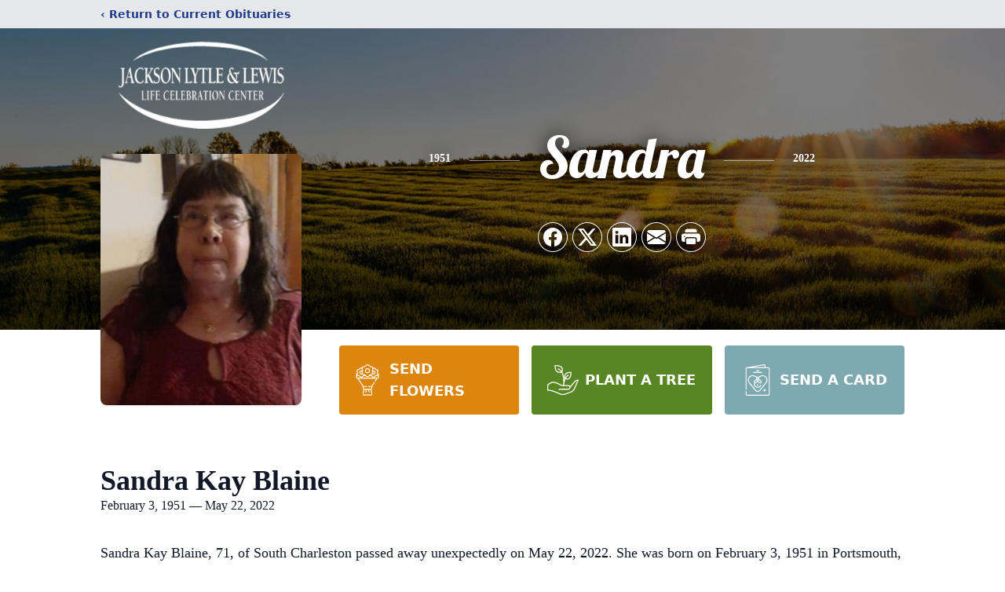

--- FILE ---
content_type: text/html; charset=utf-8
request_url: https://www.google.com/recaptcha/enterprise/anchor?ar=1&k=6Lf2AhMnAAAAAL6DmoOAXxZK6taN-jflj6vHT-cE&co=aHR0cHM6Ly93d3cuamFja3Nvbmx5dGxlLmNvbTo0NDM.&hl=en&type=image&v=PoyoqOPhxBO7pBk68S4YbpHZ&theme=light&size=invisible&badge=bottomright&anchor-ms=20000&execute-ms=30000&cb=654btofa3vpt
body_size: 48530
content:
<!DOCTYPE HTML><html dir="ltr" lang="en"><head><meta http-equiv="Content-Type" content="text/html; charset=UTF-8">
<meta http-equiv="X-UA-Compatible" content="IE=edge">
<title>reCAPTCHA</title>
<style type="text/css">
/* cyrillic-ext */
@font-face {
  font-family: 'Roboto';
  font-style: normal;
  font-weight: 400;
  font-stretch: 100%;
  src: url(//fonts.gstatic.com/s/roboto/v48/KFO7CnqEu92Fr1ME7kSn66aGLdTylUAMa3GUBHMdazTgWw.woff2) format('woff2');
  unicode-range: U+0460-052F, U+1C80-1C8A, U+20B4, U+2DE0-2DFF, U+A640-A69F, U+FE2E-FE2F;
}
/* cyrillic */
@font-face {
  font-family: 'Roboto';
  font-style: normal;
  font-weight: 400;
  font-stretch: 100%;
  src: url(//fonts.gstatic.com/s/roboto/v48/KFO7CnqEu92Fr1ME7kSn66aGLdTylUAMa3iUBHMdazTgWw.woff2) format('woff2');
  unicode-range: U+0301, U+0400-045F, U+0490-0491, U+04B0-04B1, U+2116;
}
/* greek-ext */
@font-face {
  font-family: 'Roboto';
  font-style: normal;
  font-weight: 400;
  font-stretch: 100%;
  src: url(//fonts.gstatic.com/s/roboto/v48/KFO7CnqEu92Fr1ME7kSn66aGLdTylUAMa3CUBHMdazTgWw.woff2) format('woff2');
  unicode-range: U+1F00-1FFF;
}
/* greek */
@font-face {
  font-family: 'Roboto';
  font-style: normal;
  font-weight: 400;
  font-stretch: 100%;
  src: url(//fonts.gstatic.com/s/roboto/v48/KFO7CnqEu92Fr1ME7kSn66aGLdTylUAMa3-UBHMdazTgWw.woff2) format('woff2');
  unicode-range: U+0370-0377, U+037A-037F, U+0384-038A, U+038C, U+038E-03A1, U+03A3-03FF;
}
/* math */
@font-face {
  font-family: 'Roboto';
  font-style: normal;
  font-weight: 400;
  font-stretch: 100%;
  src: url(//fonts.gstatic.com/s/roboto/v48/KFO7CnqEu92Fr1ME7kSn66aGLdTylUAMawCUBHMdazTgWw.woff2) format('woff2');
  unicode-range: U+0302-0303, U+0305, U+0307-0308, U+0310, U+0312, U+0315, U+031A, U+0326-0327, U+032C, U+032F-0330, U+0332-0333, U+0338, U+033A, U+0346, U+034D, U+0391-03A1, U+03A3-03A9, U+03B1-03C9, U+03D1, U+03D5-03D6, U+03F0-03F1, U+03F4-03F5, U+2016-2017, U+2034-2038, U+203C, U+2040, U+2043, U+2047, U+2050, U+2057, U+205F, U+2070-2071, U+2074-208E, U+2090-209C, U+20D0-20DC, U+20E1, U+20E5-20EF, U+2100-2112, U+2114-2115, U+2117-2121, U+2123-214F, U+2190, U+2192, U+2194-21AE, U+21B0-21E5, U+21F1-21F2, U+21F4-2211, U+2213-2214, U+2216-22FF, U+2308-230B, U+2310, U+2319, U+231C-2321, U+2336-237A, U+237C, U+2395, U+239B-23B7, U+23D0, U+23DC-23E1, U+2474-2475, U+25AF, U+25B3, U+25B7, U+25BD, U+25C1, U+25CA, U+25CC, U+25FB, U+266D-266F, U+27C0-27FF, U+2900-2AFF, U+2B0E-2B11, U+2B30-2B4C, U+2BFE, U+3030, U+FF5B, U+FF5D, U+1D400-1D7FF, U+1EE00-1EEFF;
}
/* symbols */
@font-face {
  font-family: 'Roboto';
  font-style: normal;
  font-weight: 400;
  font-stretch: 100%;
  src: url(//fonts.gstatic.com/s/roboto/v48/KFO7CnqEu92Fr1ME7kSn66aGLdTylUAMaxKUBHMdazTgWw.woff2) format('woff2');
  unicode-range: U+0001-000C, U+000E-001F, U+007F-009F, U+20DD-20E0, U+20E2-20E4, U+2150-218F, U+2190, U+2192, U+2194-2199, U+21AF, U+21E6-21F0, U+21F3, U+2218-2219, U+2299, U+22C4-22C6, U+2300-243F, U+2440-244A, U+2460-24FF, U+25A0-27BF, U+2800-28FF, U+2921-2922, U+2981, U+29BF, U+29EB, U+2B00-2BFF, U+4DC0-4DFF, U+FFF9-FFFB, U+10140-1018E, U+10190-1019C, U+101A0, U+101D0-101FD, U+102E0-102FB, U+10E60-10E7E, U+1D2C0-1D2D3, U+1D2E0-1D37F, U+1F000-1F0FF, U+1F100-1F1AD, U+1F1E6-1F1FF, U+1F30D-1F30F, U+1F315, U+1F31C, U+1F31E, U+1F320-1F32C, U+1F336, U+1F378, U+1F37D, U+1F382, U+1F393-1F39F, U+1F3A7-1F3A8, U+1F3AC-1F3AF, U+1F3C2, U+1F3C4-1F3C6, U+1F3CA-1F3CE, U+1F3D4-1F3E0, U+1F3ED, U+1F3F1-1F3F3, U+1F3F5-1F3F7, U+1F408, U+1F415, U+1F41F, U+1F426, U+1F43F, U+1F441-1F442, U+1F444, U+1F446-1F449, U+1F44C-1F44E, U+1F453, U+1F46A, U+1F47D, U+1F4A3, U+1F4B0, U+1F4B3, U+1F4B9, U+1F4BB, U+1F4BF, U+1F4C8-1F4CB, U+1F4D6, U+1F4DA, U+1F4DF, U+1F4E3-1F4E6, U+1F4EA-1F4ED, U+1F4F7, U+1F4F9-1F4FB, U+1F4FD-1F4FE, U+1F503, U+1F507-1F50B, U+1F50D, U+1F512-1F513, U+1F53E-1F54A, U+1F54F-1F5FA, U+1F610, U+1F650-1F67F, U+1F687, U+1F68D, U+1F691, U+1F694, U+1F698, U+1F6AD, U+1F6B2, U+1F6B9-1F6BA, U+1F6BC, U+1F6C6-1F6CF, U+1F6D3-1F6D7, U+1F6E0-1F6EA, U+1F6F0-1F6F3, U+1F6F7-1F6FC, U+1F700-1F7FF, U+1F800-1F80B, U+1F810-1F847, U+1F850-1F859, U+1F860-1F887, U+1F890-1F8AD, U+1F8B0-1F8BB, U+1F8C0-1F8C1, U+1F900-1F90B, U+1F93B, U+1F946, U+1F984, U+1F996, U+1F9E9, U+1FA00-1FA6F, U+1FA70-1FA7C, U+1FA80-1FA89, U+1FA8F-1FAC6, U+1FACE-1FADC, U+1FADF-1FAE9, U+1FAF0-1FAF8, U+1FB00-1FBFF;
}
/* vietnamese */
@font-face {
  font-family: 'Roboto';
  font-style: normal;
  font-weight: 400;
  font-stretch: 100%;
  src: url(//fonts.gstatic.com/s/roboto/v48/KFO7CnqEu92Fr1ME7kSn66aGLdTylUAMa3OUBHMdazTgWw.woff2) format('woff2');
  unicode-range: U+0102-0103, U+0110-0111, U+0128-0129, U+0168-0169, U+01A0-01A1, U+01AF-01B0, U+0300-0301, U+0303-0304, U+0308-0309, U+0323, U+0329, U+1EA0-1EF9, U+20AB;
}
/* latin-ext */
@font-face {
  font-family: 'Roboto';
  font-style: normal;
  font-weight: 400;
  font-stretch: 100%;
  src: url(//fonts.gstatic.com/s/roboto/v48/KFO7CnqEu92Fr1ME7kSn66aGLdTylUAMa3KUBHMdazTgWw.woff2) format('woff2');
  unicode-range: U+0100-02BA, U+02BD-02C5, U+02C7-02CC, U+02CE-02D7, U+02DD-02FF, U+0304, U+0308, U+0329, U+1D00-1DBF, U+1E00-1E9F, U+1EF2-1EFF, U+2020, U+20A0-20AB, U+20AD-20C0, U+2113, U+2C60-2C7F, U+A720-A7FF;
}
/* latin */
@font-face {
  font-family: 'Roboto';
  font-style: normal;
  font-weight: 400;
  font-stretch: 100%;
  src: url(//fonts.gstatic.com/s/roboto/v48/KFO7CnqEu92Fr1ME7kSn66aGLdTylUAMa3yUBHMdazQ.woff2) format('woff2');
  unicode-range: U+0000-00FF, U+0131, U+0152-0153, U+02BB-02BC, U+02C6, U+02DA, U+02DC, U+0304, U+0308, U+0329, U+2000-206F, U+20AC, U+2122, U+2191, U+2193, U+2212, U+2215, U+FEFF, U+FFFD;
}
/* cyrillic-ext */
@font-face {
  font-family: 'Roboto';
  font-style: normal;
  font-weight: 500;
  font-stretch: 100%;
  src: url(//fonts.gstatic.com/s/roboto/v48/KFO7CnqEu92Fr1ME7kSn66aGLdTylUAMa3GUBHMdazTgWw.woff2) format('woff2');
  unicode-range: U+0460-052F, U+1C80-1C8A, U+20B4, U+2DE0-2DFF, U+A640-A69F, U+FE2E-FE2F;
}
/* cyrillic */
@font-face {
  font-family: 'Roboto';
  font-style: normal;
  font-weight: 500;
  font-stretch: 100%;
  src: url(//fonts.gstatic.com/s/roboto/v48/KFO7CnqEu92Fr1ME7kSn66aGLdTylUAMa3iUBHMdazTgWw.woff2) format('woff2');
  unicode-range: U+0301, U+0400-045F, U+0490-0491, U+04B0-04B1, U+2116;
}
/* greek-ext */
@font-face {
  font-family: 'Roboto';
  font-style: normal;
  font-weight: 500;
  font-stretch: 100%;
  src: url(//fonts.gstatic.com/s/roboto/v48/KFO7CnqEu92Fr1ME7kSn66aGLdTylUAMa3CUBHMdazTgWw.woff2) format('woff2');
  unicode-range: U+1F00-1FFF;
}
/* greek */
@font-face {
  font-family: 'Roboto';
  font-style: normal;
  font-weight: 500;
  font-stretch: 100%;
  src: url(//fonts.gstatic.com/s/roboto/v48/KFO7CnqEu92Fr1ME7kSn66aGLdTylUAMa3-UBHMdazTgWw.woff2) format('woff2');
  unicode-range: U+0370-0377, U+037A-037F, U+0384-038A, U+038C, U+038E-03A1, U+03A3-03FF;
}
/* math */
@font-face {
  font-family: 'Roboto';
  font-style: normal;
  font-weight: 500;
  font-stretch: 100%;
  src: url(//fonts.gstatic.com/s/roboto/v48/KFO7CnqEu92Fr1ME7kSn66aGLdTylUAMawCUBHMdazTgWw.woff2) format('woff2');
  unicode-range: U+0302-0303, U+0305, U+0307-0308, U+0310, U+0312, U+0315, U+031A, U+0326-0327, U+032C, U+032F-0330, U+0332-0333, U+0338, U+033A, U+0346, U+034D, U+0391-03A1, U+03A3-03A9, U+03B1-03C9, U+03D1, U+03D5-03D6, U+03F0-03F1, U+03F4-03F5, U+2016-2017, U+2034-2038, U+203C, U+2040, U+2043, U+2047, U+2050, U+2057, U+205F, U+2070-2071, U+2074-208E, U+2090-209C, U+20D0-20DC, U+20E1, U+20E5-20EF, U+2100-2112, U+2114-2115, U+2117-2121, U+2123-214F, U+2190, U+2192, U+2194-21AE, U+21B0-21E5, U+21F1-21F2, U+21F4-2211, U+2213-2214, U+2216-22FF, U+2308-230B, U+2310, U+2319, U+231C-2321, U+2336-237A, U+237C, U+2395, U+239B-23B7, U+23D0, U+23DC-23E1, U+2474-2475, U+25AF, U+25B3, U+25B7, U+25BD, U+25C1, U+25CA, U+25CC, U+25FB, U+266D-266F, U+27C0-27FF, U+2900-2AFF, U+2B0E-2B11, U+2B30-2B4C, U+2BFE, U+3030, U+FF5B, U+FF5D, U+1D400-1D7FF, U+1EE00-1EEFF;
}
/* symbols */
@font-face {
  font-family: 'Roboto';
  font-style: normal;
  font-weight: 500;
  font-stretch: 100%;
  src: url(//fonts.gstatic.com/s/roboto/v48/KFO7CnqEu92Fr1ME7kSn66aGLdTylUAMaxKUBHMdazTgWw.woff2) format('woff2');
  unicode-range: U+0001-000C, U+000E-001F, U+007F-009F, U+20DD-20E0, U+20E2-20E4, U+2150-218F, U+2190, U+2192, U+2194-2199, U+21AF, U+21E6-21F0, U+21F3, U+2218-2219, U+2299, U+22C4-22C6, U+2300-243F, U+2440-244A, U+2460-24FF, U+25A0-27BF, U+2800-28FF, U+2921-2922, U+2981, U+29BF, U+29EB, U+2B00-2BFF, U+4DC0-4DFF, U+FFF9-FFFB, U+10140-1018E, U+10190-1019C, U+101A0, U+101D0-101FD, U+102E0-102FB, U+10E60-10E7E, U+1D2C0-1D2D3, U+1D2E0-1D37F, U+1F000-1F0FF, U+1F100-1F1AD, U+1F1E6-1F1FF, U+1F30D-1F30F, U+1F315, U+1F31C, U+1F31E, U+1F320-1F32C, U+1F336, U+1F378, U+1F37D, U+1F382, U+1F393-1F39F, U+1F3A7-1F3A8, U+1F3AC-1F3AF, U+1F3C2, U+1F3C4-1F3C6, U+1F3CA-1F3CE, U+1F3D4-1F3E0, U+1F3ED, U+1F3F1-1F3F3, U+1F3F5-1F3F7, U+1F408, U+1F415, U+1F41F, U+1F426, U+1F43F, U+1F441-1F442, U+1F444, U+1F446-1F449, U+1F44C-1F44E, U+1F453, U+1F46A, U+1F47D, U+1F4A3, U+1F4B0, U+1F4B3, U+1F4B9, U+1F4BB, U+1F4BF, U+1F4C8-1F4CB, U+1F4D6, U+1F4DA, U+1F4DF, U+1F4E3-1F4E6, U+1F4EA-1F4ED, U+1F4F7, U+1F4F9-1F4FB, U+1F4FD-1F4FE, U+1F503, U+1F507-1F50B, U+1F50D, U+1F512-1F513, U+1F53E-1F54A, U+1F54F-1F5FA, U+1F610, U+1F650-1F67F, U+1F687, U+1F68D, U+1F691, U+1F694, U+1F698, U+1F6AD, U+1F6B2, U+1F6B9-1F6BA, U+1F6BC, U+1F6C6-1F6CF, U+1F6D3-1F6D7, U+1F6E0-1F6EA, U+1F6F0-1F6F3, U+1F6F7-1F6FC, U+1F700-1F7FF, U+1F800-1F80B, U+1F810-1F847, U+1F850-1F859, U+1F860-1F887, U+1F890-1F8AD, U+1F8B0-1F8BB, U+1F8C0-1F8C1, U+1F900-1F90B, U+1F93B, U+1F946, U+1F984, U+1F996, U+1F9E9, U+1FA00-1FA6F, U+1FA70-1FA7C, U+1FA80-1FA89, U+1FA8F-1FAC6, U+1FACE-1FADC, U+1FADF-1FAE9, U+1FAF0-1FAF8, U+1FB00-1FBFF;
}
/* vietnamese */
@font-face {
  font-family: 'Roboto';
  font-style: normal;
  font-weight: 500;
  font-stretch: 100%;
  src: url(//fonts.gstatic.com/s/roboto/v48/KFO7CnqEu92Fr1ME7kSn66aGLdTylUAMa3OUBHMdazTgWw.woff2) format('woff2');
  unicode-range: U+0102-0103, U+0110-0111, U+0128-0129, U+0168-0169, U+01A0-01A1, U+01AF-01B0, U+0300-0301, U+0303-0304, U+0308-0309, U+0323, U+0329, U+1EA0-1EF9, U+20AB;
}
/* latin-ext */
@font-face {
  font-family: 'Roboto';
  font-style: normal;
  font-weight: 500;
  font-stretch: 100%;
  src: url(//fonts.gstatic.com/s/roboto/v48/KFO7CnqEu92Fr1ME7kSn66aGLdTylUAMa3KUBHMdazTgWw.woff2) format('woff2');
  unicode-range: U+0100-02BA, U+02BD-02C5, U+02C7-02CC, U+02CE-02D7, U+02DD-02FF, U+0304, U+0308, U+0329, U+1D00-1DBF, U+1E00-1E9F, U+1EF2-1EFF, U+2020, U+20A0-20AB, U+20AD-20C0, U+2113, U+2C60-2C7F, U+A720-A7FF;
}
/* latin */
@font-face {
  font-family: 'Roboto';
  font-style: normal;
  font-weight: 500;
  font-stretch: 100%;
  src: url(//fonts.gstatic.com/s/roboto/v48/KFO7CnqEu92Fr1ME7kSn66aGLdTylUAMa3yUBHMdazQ.woff2) format('woff2');
  unicode-range: U+0000-00FF, U+0131, U+0152-0153, U+02BB-02BC, U+02C6, U+02DA, U+02DC, U+0304, U+0308, U+0329, U+2000-206F, U+20AC, U+2122, U+2191, U+2193, U+2212, U+2215, U+FEFF, U+FFFD;
}
/* cyrillic-ext */
@font-face {
  font-family: 'Roboto';
  font-style: normal;
  font-weight: 900;
  font-stretch: 100%;
  src: url(//fonts.gstatic.com/s/roboto/v48/KFO7CnqEu92Fr1ME7kSn66aGLdTylUAMa3GUBHMdazTgWw.woff2) format('woff2');
  unicode-range: U+0460-052F, U+1C80-1C8A, U+20B4, U+2DE0-2DFF, U+A640-A69F, U+FE2E-FE2F;
}
/* cyrillic */
@font-face {
  font-family: 'Roboto';
  font-style: normal;
  font-weight: 900;
  font-stretch: 100%;
  src: url(//fonts.gstatic.com/s/roboto/v48/KFO7CnqEu92Fr1ME7kSn66aGLdTylUAMa3iUBHMdazTgWw.woff2) format('woff2');
  unicode-range: U+0301, U+0400-045F, U+0490-0491, U+04B0-04B1, U+2116;
}
/* greek-ext */
@font-face {
  font-family: 'Roboto';
  font-style: normal;
  font-weight: 900;
  font-stretch: 100%;
  src: url(//fonts.gstatic.com/s/roboto/v48/KFO7CnqEu92Fr1ME7kSn66aGLdTylUAMa3CUBHMdazTgWw.woff2) format('woff2');
  unicode-range: U+1F00-1FFF;
}
/* greek */
@font-face {
  font-family: 'Roboto';
  font-style: normal;
  font-weight: 900;
  font-stretch: 100%;
  src: url(//fonts.gstatic.com/s/roboto/v48/KFO7CnqEu92Fr1ME7kSn66aGLdTylUAMa3-UBHMdazTgWw.woff2) format('woff2');
  unicode-range: U+0370-0377, U+037A-037F, U+0384-038A, U+038C, U+038E-03A1, U+03A3-03FF;
}
/* math */
@font-face {
  font-family: 'Roboto';
  font-style: normal;
  font-weight: 900;
  font-stretch: 100%;
  src: url(//fonts.gstatic.com/s/roboto/v48/KFO7CnqEu92Fr1ME7kSn66aGLdTylUAMawCUBHMdazTgWw.woff2) format('woff2');
  unicode-range: U+0302-0303, U+0305, U+0307-0308, U+0310, U+0312, U+0315, U+031A, U+0326-0327, U+032C, U+032F-0330, U+0332-0333, U+0338, U+033A, U+0346, U+034D, U+0391-03A1, U+03A3-03A9, U+03B1-03C9, U+03D1, U+03D5-03D6, U+03F0-03F1, U+03F4-03F5, U+2016-2017, U+2034-2038, U+203C, U+2040, U+2043, U+2047, U+2050, U+2057, U+205F, U+2070-2071, U+2074-208E, U+2090-209C, U+20D0-20DC, U+20E1, U+20E5-20EF, U+2100-2112, U+2114-2115, U+2117-2121, U+2123-214F, U+2190, U+2192, U+2194-21AE, U+21B0-21E5, U+21F1-21F2, U+21F4-2211, U+2213-2214, U+2216-22FF, U+2308-230B, U+2310, U+2319, U+231C-2321, U+2336-237A, U+237C, U+2395, U+239B-23B7, U+23D0, U+23DC-23E1, U+2474-2475, U+25AF, U+25B3, U+25B7, U+25BD, U+25C1, U+25CA, U+25CC, U+25FB, U+266D-266F, U+27C0-27FF, U+2900-2AFF, U+2B0E-2B11, U+2B30-2B4C, U+2BFE, U+3030, U+FF5B, U+FF5D, U+1D400-1D7FF, U+1EE00-1EEFF;
}
/* symbols */
@font-face {
  font-family: 'Roboto';
  font-style: normal;
  font-weight: 900;
  font-stretch: 100%;
  src: url(//fonts.gstatic.com/s/roboto/v48/KFO7CnqEu92Fr1ME7kSn66aGLdTylUAMaxKUBHMdazTgWw.woff2) format('woff2');
  unicode-range: U+0001-000C, U+000E-001F, U+007F-009F, U+20DD-20E0, U+20E2-20E4, U+2150-218F, U+2190, U+2192, U+2194-2199, U+21AF, U+21E6-21F0, U+21F3, U+2218-2219, U+2299, U+22C4-22C6, U+2300-243F, U+2440-244A, U+2460-24FF, U+25A0-27BF, U+2800-28FF, U+2921-2922, U+2981, U+29BF, U+29EB, U+2B00-2BFF, U+4DC0-4DFF, U+FFF9-FFFB, U+10140-1018E, U+10190-1019C, U+101A0, U+101D0-101FD, U+102E0-102FB, U+10E60-10E7E, U+1D2C0-1D2D3, U+1D2E0-1D37F, U+1F000-1F0FF, U+1F100-1F1AD, U+1F1E6-1F1FF, U+1F30D-1F30F, U+1F315, U+1F31C, U+1F31E, U+1F320-1F32C, U+1F336, U+1F378, U+1F37D, U+1F382, U+1F393-1F39F, U+1F3A7-1F3A8, U+1F3AC-1F3AF, U+1F3C2, U+1F3C4-1F3C6, U+1F3CA-1F3CE, U+1F3D4-1F3E0, U+1F3ED, U+1F3F1-1F3F3, U+1F3F5-1F3F7, U+1F408, U+1F415, U+1F41F, U+1F426, U+1F43F, U+1F441-1F442, U+1F444, U+1F446-1F449, U+1F44C-1F44E, U+1F453, U+1F46A, U+1F47D, U+1F4A3, U+1F4B0, U+1F4B3, U+1F4B9, U+1F4BB, U+1F4BF, U+1F4C8-1F4CB, U+1F4D6, U+1F4DA, U+1F4DF, U+1F4E3-1F4E6, U+1F4EA-1F4ED, U+1F4F7, U+1F4F9-1F4FB, U+1F4FD-1F4FE, U+1F503, U+1F507-1F50B, U+1F50D, U+1F512-1F513, U+1F53E-1F54A, U+1F54F-1F5FA, U+1F610, U+1F650-1F67F, U+1F687, U+1F68D, U+1F691, U+1F694, U+1F698, U+1F6AD, U+1F6B2, U+1F6B9-1F6BA, U+1F6BC, U+1F6C6-1F6CF, U+1F6D3-1F6D7, U+1F6E0-1F6EA, U+1F6F0-1F6F3, U+1F6F7-1F6FC, U+1F700-1F7FF, U+1F800-1F80B, U+1F810-1F847, U+1F850-1F859, U+1F860-1F887, U+1F890-1F8AD, U+1F8B0-1F8BB, U+1F8C0-1F8C1, U+1F900-1F90B, U+1F93B, U+1F946, U+1F984, U+1F996, U+1F9E9, U+1FA00-1FA6F, U+1FA70-1FA7C, U+1FA80-1FA89, U+1FA8F-1FAC6, U+1FACE-1FADC, U+1FADF-1FAE9, U+1FAF0-1FAF8, U+1FB00-1FBFF;
}
/* vietnamese */
@font-face {
  font-family: 'Roboto';
  font-style: normal;
  font-weight: 900;
  font-stretch: 100%;
  src: url(//fonts.gstatic.com/s/roboto/v48/KFO7CnqEu92Fr1ME7kSn66aGLdTylUAMa3OUBHMdazTgWw.woff2) format('woff2');
  unicode-range: U+0102-0103, U+0110-0111, U+0128-0129, U+0168-0169, U+01A0-01A1, U+01AF-01B0, U+0300-0301, U+0303-0304, U+0308-0309, U+0323, U+0329, U+1EA0-1EF9, U+20AB;
}
/* latin-ext */
@font-face {
  font-family: 'Roboto';
  font-style: normal;
  font-weight: 900;
  font-stretch: 100%;
  src: url(//fonts.gstatic.com/s/roboto/v48/KFO7CnqEu92Fr1ME7kSn66aGLdTylUAMa3KUBHMdazTgWw.woff2) format('woff2');
  unicode-range: U+0100-02BA, U+02BD-02C5, U+02C7-02CC, U+02CE-02D7, U+02DD-02FF, U+0304, U+0308, U+0329, U+1D00-1DBF, U+1E00-1E9F, U+1EF2-1EFF, U+2020, U+20A0-20AB, U+20AD-20C0, U+2113, U+2C60-2C7F, U+A720-A7FF;
}
/* latin */
@font-face {
  font-family: 'Roboto';
  font-style: normal;
  font-weight: 900;
  font-stretch: 100%;
  src: url(//fonts.gstatic.com/s/roboto/v48/KFO7CnqEu92Fr1ME7kSn66aGLdTylUAMa3yUBHMdazQ.woff2) format('woff2');
  unicode-range: U+0000-00FF, U+0131, U+0152-0153, U+02BB-02BC, U+02C6, U+02DA, U+02DC, U+0304, U+0308, U+0329, U+2000-206F, U+20AC, U+2122, U+2191, U+2193, U+2212, U+2215, U+FEFF, U+FFFD;
}

</style>
<link rel="stylesheet" type="text/css" href="https://www.gstatic.com/recaptcha/releases/PoyoqOPhxBO7pBk68S4YbpHZ/styles__ltr.css">
<script nonce="1tBV3rmRzoc1ck8NitL5Ag" type="text/javascript">window['__recaptcha_api'] = 'https://www.google.com/recaptcha/enterprise/';</script>
<script type="text/javascript" src="https://www.gstatic.com/recaptcha/releases/PoyoqOPhxBO7pBk68S4YbpHZ/recaptcha__en.js" nonce="1tBV3rmRzoc1ck8NitL5Ag">
      
    </script></head>
<body><div id="rc-anchor-alert" class="rc-anchor-alert"></div>
<input type="hidden" id="recaptcha-token" value="[base64]">
<script type="text/javascript" nonce="1tBV3rmRzoc1ck8NitL5Ag">
      recaptcha.anchor.Main.init("[\x22ainput\x22,[\x22bgdata\x22,\x22\x22,\[base64]/[base64]/[base64]/[base64]/[base64]/[base64]/KGcoTywyNTMsTy5PKSxVRyhPLEMpKTpnKE8sMjUzLEMpLE8pKSxsKSksTykpfSxieT1mdW5jdGlvbihDLE8sdSxsKXtmb3IobD0odT1SKEMpLDApO08+MDtPLS0pbD1sPDw4fFooQyk7ZyhDLHUsbCl9LFVHPWZ1bmN0aW9uKEMsTyl7Qy5pLmxlbmd0aD4xMDQ/[base64]/[base64]/[base64]/[base64]/[base64]/[base64]/[base64]\\u003d\x22,\[base64]\x22,\x22wrXCt8KLfsOzccOUw5zCvMKlHsOFG8K+w7YewpEUwp7CiMKjw44hwp5Cw57DhcKTHMKrWcKRVAzDlMKdw54/FFXCoMO0AH3DnyjDtWLCnmIRfxTCqRTDjVhDOkZ8Y8OcZMO6w7ZoN1LCtRtMKcKGbjZ+wqUHw6bDucKMMsKwwrrClsKfw7NFw5xaNcKRA3/DvcOKZcOnw5TDohfClcO1woYWGsO/Jx7CksOhAExgHcOJw57CmQzDucOgBE4EwonDumbCvsO8wrzDq8OJbxbDh8KJwpTCvHvCsVwcw6rDjMK5wroyw6guwqzCrsKowqjDrVfDkcKDwpnDn09Rwqhpw7Qrw5nDusKkUMKBw58MMsOMX8K8eA/CjMKowoATw7fCrz3CmDoHWAzCnj0bwoLDgDERdyfCkz7Cp8ODTsKrwo8abxzDh8KnCGg5w6DChMOkw4TCtMKwbsOwwpFzNlvCucOcbmMyw4TChF7ChcKAw6LDvWzDtW/Cg8KhdE1yO8Kxw4YeBnPDmcK6wr4sMGDCvsK+aMKQDj8iDsK/[base64]/DkMKWB8O7RMO3SF5vwphJeBh2UFlVwoMlw43DqsK+K8KPwrLDkE/CucOmNMOew6hZw5ENw4IobExBdhvDsBVWYsKkwr5odjzDrsOtYk98w7NhQcOtKMO0ZyUkw7MxHcOcw5bClsKvXQ/Cg8OMCmwzw4Q6Qy1+ZsK+wqLCgFpjPMOhw7bCrMKVwprDuBXChcOdw5/DlMOdXsO8woXDvsO0JMKewrvDjcOXw4ASfcOvwqwZw7jCpCxIwro4w5scwrY/[base64]/DvMOfwqtzDMOeK8O0L8OgTcKjwoUFw54tAcO2w64bwo/DiXwMLsOIZsO4F8KkJgPCoMKSJwHCu8KZwrrCsVTCqUkwU8OJwq7ChSwRYhx/wpzCpcOMwo4Gw6ECwr3CkhQow5/DvMOcwrYCFk3DlsKgH11tHVnDtcKBw4Uqw4dpGcK7RXjCjEY4U8Krw4TDgVd1NGkUw6bCsANmwoUVwqzCgWbDlXF7N8KjbkbCjMKkwrcvbgTDqCfCoQ9awqHDs8Ked8OXw45bwrzDncKDMU8DJsOlw6nCssKKQcOyYxPDv3MXV8Kdw4/CtDRpw6EswrYrcWHDi8O0fhXDjnBybcOjw51cUmjDqEjDncKPw6/DviXChsKEw7xkwonDqioyI1wZB2RYw4diw6fCoSbCuS/Dm2tWw5dMJlA6OUnDucKqHcO8w4wjIyMNRDvDk8KEcx9ZfGQEWcO9asKlFipUdy7DtsOOT8KsKG5TWiZuRAQQwrvDvjB/[base64]/[base64]/[base64]/wqrDiwJKw6/Cq0UxTcOtHy5bw4zDiQjDvsKnw7zCpMO/[base64]/CqwvCqH4UB3TDtcK9wrU5wq/Cr3LCsMKAwod5w5tQDwzCog5/wqHClsKrKMO0w7xTw4B5asOZUlQSw6bCtizDhMODw6UFWmYrUHjCllPCnBc7wr/[base64]/CnwXCqgRCw5fCnsK0H8OsTHZLwqFpwr3CuT07QzMifgZ9wpTCvcKOD8KQwoDCmMKBMCkMAREaMlPDuy3DgsOjUV3CksO/GsKCFcOiw4sqw6kJwpDCjkV5ZsOpwqIrXMOew57DgMKOOsO8Ag/CpsKMdBHCnMOIR8OMw67DhxvCtcOHw6fDoHzCsTbCiUTDrzkJwrVUw5YmVMOOwrYpQAF/[base64]/[base64]/[base64]/[base64]/[base64]/Dhlk/[base64]/Ct8OWw4gXwrzCiMKJw43CpnlDwr7DlGZpMMOQKyQjwrPDr8OBw6zDiB9xVMOOAcO3w69xXsKaMF4AwqkSZsOdw7BQw4VPw5vDtB0aw4nDhMKOw6jCs8OUOV8WAcOFFTfDkzDCh0NYw6fCmMKlw7PCuQ3DqMK4DzvDqMK7wp/[base64]/DqsOSWSfDi8KAw7gUdcKxwovDs8KlGg48WlrDvGoowrhNPcKACsOFwowKw5kvw4zCusOzJMKTw6RGwqPDicO9wocgw5nCjH7DtMOPVGJzwqnDthM/L8OhaMOOwofCmcOEw7XDrG/Cu8KfQkI3w4fDsHLCo2PDtlTDrsKvwoR3w5DCmsOyw75qZDQSPcO8SFA0wozCthcpawR5ScOqXMOQwqDDvDUDwr7DugpGw5nDmMOSw5lcwqrCqTfCqHHCsMKLRMKKL8KNw7Mcwrhowq/[base64]/RsK5wrpvwp3CoMOww6h6VSTCmlwaw4p0wo8Xw4Mpwr0Zw4XCjMO6w5sAU8OWDwfDjsKVw711wpvCkC/DssOmw5R5YDdmw6XDo8KZw6V3ITZIw5fCj3rCvsOoV8Oaw6rCsG1awopjwqAswoPCq8Kbw79yNFjDtC/Cs1zDgMKXCcKFwqcRwr7CuMOrKljCnDzCojDCiEDCh8K5bMKlasOibm/DgMO+w67DmMOVeMKSw5fDg8K/[base64]/DmQLCjsKBwrLChkpJcAYww7tYwoLCp13DunrDsgxowq/Dv2nDlFfChgLDvsOPw5E5w4NPA3TDqMK2wpQTw5IRTcKhwrnDhcKxwq7CkC8HwrzCiMKIecO/wqjDkMOcw5Raw5DCn8Kqw6EcwrHChcOcw7Nvw4LCrG8SwpnCucKOw7F9w5sHw7sgA8K0fVTDuizDt8Otwqg2wo7Dj8OVZl/DvsKewrTCkQlIEsKfw5hdworCqcOiUcKTH3vCsS/CpBzDs08mX8KsXA3CsMKDwqRCwrseSsKzwq/CnTfDnsO9AEvCtl4WF8K5b8KwZ2HCpzXDomXCgndgfcKxwpDDnT12Pkl/e0doc2tIw7YgJ1PDnw/DhcOjw63Dhz8eVwTCviAiLn7CuMOlw6wXTcKBSEoSwpdhS11/w6vDl8OJw6LCgh8kw516QBMDwoF0w6PCgDlMwqdJJ8KFwq3CncOWw7wXw4hHasOrwpLDv8OlGcO0woPDsV3DjxfCjcOqwrrDmxsUCQBewq/DqSDDicKoFTnDqgRpw6TCuyDCjS8ww6hOwofDkMOcwrhxwoDCgFbDoMOlwo8XOy8JwpcAKcOAw7LCpm/DnBLDihjCjsOxwqRzwoHCg8OkwrnCrwwwfMKQwrzCkcKgwo4Zc3XCtcK/w6JKAMKNwrrCjcOBw77CsMKgw5bDjjrDvcKnwrQ7w4J/w5Q7N8O3WMOVwoAbMMOEwpTCgcOSwrQmQRloYUTDmxbCoVPCiBTCi385EMKvcsOvYMK8RTcIw408dxXCtwfCpcKPCsKRw77CglxswoASAMO/P8OFwoBVfsOeasOuFm93wolgIj1WDMO+w6PDrSzCniBRw5vDvcKWXsOFw5jCmS3CjMKaQ8OVEBBHFMKzcRpkwqMvwrAmw4txw6wNw5NMV8O1wqc+wqrDusOcwqQFwrfDkkQ9WMKkX8OBPMKSw67DuXUpUMKQFcKpQlbCvFbDtWXDhXRCTVLCmx01wozDl3/Du3oFQcKIw6PDscOGwqLCkxJ5BMO5LTM9w4hrw7fDsyPDqsKzw5cXw5/DkcOnWsO5FMK+asKYUMOiwqIAZcOlOnM6ZsK2wrXCp8Ktwr/Cu8OEwoLCucOQH0E7CWfCsMOcDERicjoaVSRSw4vDsMKIHxHCrMOwMmvCgW9LwpAYw4XCgMKTw4JzGcOPwrxWXDTDk8O1wpRfLznDn2Vvw57CpcO1w4/ClzbDiF3Do8OFwpU8w4QlZz4Rw7bCuwXCgMKPwr5Aw6fCvMOqfsOEwp5gwoN/[base64]/DqsK5w4/DvR3Dul3ClMOjw5oSw43Dm1hbA8Onw6gjw5nCkSLDrRvDicOJw5fChxHCscOawp3DuU3DuMOpwrfClsOXwpbDnWYBaMO/w68dw4jCmsOHVWvCosKTCH7Dr1/DoC0twqjDijTDs3zDk8KQCH3Cj8Kaw5xJVcKcDy4+MRXCrAsWwqJBJEHDgk7DhMOuw60lwrYaw6BrPMOwwrFrEMK3wq9kVhkaw6bDvsOrIsOrQWIiw4tCWMKbwrxSbwpEw7vCm8OmwpwfX3/CiMO1GsOewr3CtcK1w6DDjhnCksKlPgbDv0rCi0TDumZXcsKhwoTCvj/[base64]/DqGQ1PSXDjmvDrsKjw5XDnxoiw63Cn8O6PsOvL0B5wrDCj2RdwrNtV8ObwofCr2/[base64]/woPChcO+w5nDuHENw5zDl8KRwoPCtA5MGcKPwp0Rw4djMMODJ1jCicOzI8KbMVvCnsKhwp4MwqkmCcKawqHCqUwpwo/DgcO6LwLCiwEmw4Vuw4fDpcOXw7JywpzCjnIhw6kZw4U4QnzChsOjIMOwHMOJNcOBU8KbI0tSQSx/S1rCisOiwonCs18Qwpw4worDpMO9a8Kiw5nCrSVCw6J2eSDDpS/Dplstwq01dibDri8Xw65Ww7hPIsK/Z3x2w4ojfsOtKEUiw61Hw6rCkmkLw7BIw5l9w4bDh29IJThREcKiYsK1M8KXXWUeXcOgwrfDrcO8w4A2CsK6IsKzw5nDs8OpMsO9w77DuURRCsKwbGw+fMKowol1ZVHDu8KqwrsObm9SwopRbsOcwoNnZsO0wpfDl3o0QloQw5EkwpwcDm8Nc8O2RcK2KTjDvsOIwq/CjUheAMKEZnEVwojDn8OsGcKJQ8KuwoZYwpfCsiw+wqg2clvCv0wAw4cMOGXCvcKibTBlfXnDsMOkETPCgyPDukR7WT91wqzDu0vDr0d/wo/DpDgYwpI6wr0aGMOEw4NhEG7DlMOew7piC10RbcOzwrDDvENaaTPDhynCtcO4wo1ew5LDhzvDrMOnQ8OTwoPCvMO9w7Fwwpp8w5/Cm8KZwrpIw6I3wpjCkMOxY8Ouf8KGFXcuKcOnwoPDrcOeL8Ovw5DCjVzDi8KYTB/[base64]/[base64]/CoATCpHMpR8Kyw4tWfQwWwp5OPSfCowMnRcKBwrXCgUVow4rCvA/ChcOFwpPDoznDocKJB8Klw7HCmwvDscOLwp/CrF7Dojh8wqFiwrscEUXCpMOsw57DucOLfsOXGmvCvMOqZn4aw4IHTR/[base64]/DsmvCvMO/eh7Cm8KUFj8Mw7nCiMKMwqRuS8KCwqYuw4UKwqEdPx1GN8KBwo1RwrPCpFzDlMKUBgjCrzPDk8K4w4RLZ2tcMRzCpcO8BcK9ZcK/[base64]/DhgTCpMOlw6MQw4FBw5tyfFRcRcOmODvDtcKvNsO7elpLdWjDo2trwpXDt3FlGMKjw5xtwpB3w6MDw5BPR2w/JsOVYsK6w54hwpsgw5HCtMK/TcKVwo1NOTQjS8KEw79MBhEIYDURwqnDqsO+OcKJPcO6MDPCqCLCv8OjNcKLMEUhw7bDuMOVVsOwwoVvKMKVP3LCmMOYw5rCs0vCkBp/w6PCosO+w786YXl0HcK2IgvCsCXCnkU+wpLDiMOiw7rDli7DggN6DiBQacKvwrcaHcOBw6sBwrFRZ8KNwrzClcOTwosxwpLDgi5pVSXCp8Omwp96V8OxwqfDuMKVwrbDhQ0Tw5M7XwU+H0QEw4Qpwqd5wosFCMKVPsODw67DgXZAY8Onw4nDjsO1GnxNw5/Cl3HDs1fDkU/CvMOVXSheHcO+GsOvw6Bvw6/[base64]/Ct2NGwod5WmEkwrkMHkTDvCU9w5gEAEJdwrjDhmo/wq8YFcKxTkfDuCLCv8KOw7fDmsORKMKowqsEwqHCu8K1wpxQEMOfwo/CrsKsHcKxWxzDpsOJBCHDlmhnLMOJwrbDhsOxd8K1NsKHw5TCjBzDuhzDmUfCvwzDhMKEKhJewpZcwrTDlMOhPE/DqSLCo3pww4/[base64]/Dlidnw6tMRsO9w451w4ouEsOkLUTDssOVRMKpw6HCoMKKA08+KsKhwrfDnkFZwqXCr2HCqMOcPcOWFCLDiDXDuCTDqsOMEX3DpCBlwpJxL0ZUKcOww7V/[base64]/w6Q4wqwww5stUMK0WMOew4vDscOmfcKtHy7CmysfcsOFwpfDnMOHwq5iZ8OIPcOowojDosKeUy1bw6/Co0fCgcOBJMONwovCvkrCjDFvV8OwECEPDMOEw6YXw4cUwpXCu8OvMStcwrLCiDLCusKucDchw5bCviHCvcOSwrzDqm/CnTMVN2LCngIJCsKPwoHCjC7Dp8O/FnjClBtRB2dbWsKCQ2bCnMOVwoxmwpoIw7ZNGMKOwrrDrcOGwojDn27Cv18YDMK7FsONPjvCrcO9YToLZcOwQUFvAXTDpsKPwrbCq1nCjMKXw4Qmw7U0woc+wq8VQEjChMO1J8K0LsO0QMKAZMK7wr4Rw4JDQj8oZ3cbworDoHrDlUV9wqXCnMO4cH4qOw/CocKsHgFYa8K8NxvCjMKIGUArwp5rwr/CvcOJQg/CqxrDgcKBw7HCksO+MkzCggjDtiXCpcKkHGbDnEZaLCrDqzkow7PCu8OgZxPCuCR5w6LDlsKmw5vCjsK7REpOZDo7BsKCwrZYOMOzQFJ+w78jw4/[base64]/[base64]/wohYGT9uemNubD56GnjDon/[base64]/w57Dh8Oywo9zw7TDmDsPwpU0wojCkg3CiiFMwo/Dpw7CoMKGUhMHICPCscKoecOywpsgJsKGwp3DohXCn8KGXMKfPC7CkRFbwqrDp3zClxJzXMKIwrbCriHCsMKvesKCZFAwZ8OEw54qLAzCjwXCr1RlZ8OLA8Olw4rDqDrCq8KccjXDnXXChG0DJMKYwqrCh1vCpUnClwnDimHDqTnDqkRtHmXCmsKvGsOpwq/Cs8OMaXE3wobDlcO1wqoecjwMLsKuwr9rK8Kuw6VNwq3Cn8KvJiUcwpHCqHolwr3DgAJEwrdXwrNlQUvCrsORwqXCo8KSTQvCpELCl8KqAsO0wqZLVGjDqX/Dpk0dE8Oiw6loZMOVNhTCsGTDt11tw7VJNTXCksOywqsswoTCllvDhF8sMTlyJ8KzSCsKw6BINcODw5BTwpxPCzgRw50TwpvDr8KbbsKfwrLDpSDDpmV/[base64]/[base64]/cARvOEbDoxrClHvCnBDDu8OhZcOKwojDtwxnwq4OQsKQLALCr8OTwoZdZE12wqYZw4cfU8O0wo0lFW/DlAkZwoNuw7RkVWYxw6jDiMOOen7CtD/CvcOWd8KkN8KuPQlAScKkw5TCmsKiwpt3XsKzw7lJLG0dYBbDjsKKwqpAwqw7KsKQw48YCWJsJQHDlzpwwo7CvcKEw5PCn0Vmw745M0jClsKPeGh6wqjDsMKPVjp/[base64]/w4LDhMOzeMO4PcKtwpXDncOfI2HDpsK6w4/DuSslwoZWw4HCtMKDMsKtPsOJMBRXwp1uUMOFD3IZw67DpB3DrFB4wrV5bQPDvsKZA0dKLj7Dg8OqwrcrbMKIw7zCoMO/w4DDiQErXH/[base64]/[base64]/DhRbCv8Kdw7PCql1lAEFlwqzDpF3DucO+w4oHwqFhw6PDiMOXwoUPDl/Cu8Oiwrd4wql1woDDrsKBw67DlDJQX2Juw7R+N3YhdgbDicKSwrNcZWhwfWU9wonDj1HDtUDDhjbCugvDq8KsXBZQw5LCoCF8w6DCs8OkSDXDrcOlXcKdwq53ZsKcw6pnNj/CvivDjiHDjERiwoNjw5sqW8Kzw4kUwopDDiFfw7fChm/Dhn0Tw5R8IArCm8KJMgkGwrY0WsOXT8OowoHDnMK7Qml8wrEewqUdKcOJw7oyJcKdw5pQccKHwrZHZ8Otw5grHsKfBsOZAcO5JcO4X8OXFT/CksKzw6dswp/DtCLCgn7ChMKEwq8RZ3UUMkXCu8OrwoLDri7Co8KVR8K6NQUDdMKEwrJ6DsKow44kZMOww4ZYd8OuacOWw4xafsKOH8K7w6DDmitrwosNdzjDkXXCucK7wqzDpG4NOxzDn8K/w50Gwo/CnMKKw4bCunnDrw4dKhoRCcO8w7lXZsOrwoDCkMKCW8O8TsKqwpB+wprDi0DDtsKMcm5lWTXDvMKwOsONwqnDvcKuXA3CrUfDoEpzw6fCi8Oxw58qwqbCk3DDkEHDnw53WnsaPcKLYcOCDMOLw7sawrErAybDl2MUw4N/UFvDisKnwrRgbcK0wqs3Phhmw4IIw70KbsOEWzrDvnMadMOBJg43bMO9wr1Ww6vCn8O+CirChgrDjxrDpcOEAAXCh8OVw7rDvn/[base64]/VCPCocODw6PCssOiOygGw7/[base64]/DssOgRcOOw7vCq8Kzw59iES3DssKcwpTCk8OQYmvDvV1qw5fDli0gwonDknHCuQdefVtNXcORO0FucWTDmE3CnsOTwq/CjcOHK0/Dj07CsAhiYDbDiMOww7pHwpV9wpJ3wrJWMATCllLDjMOHRMOXfsOubRgdw4TChUkZwp7Col7CpMKeR8Ocb1rCq8OhwpHCjcKuw4wAwpLChMOUwrLDr0J+wrdxBHrDpsK/w7HCnMKwWAgAOQEcwpombsKvwpJCJsOLwpXDrsO5wp/[base64]/[base64]/wrJQwonCkTzCv8O7FGtva8K8HsK2VAxfDkbDn8OCQMKpwrk2McODw7hrw59iw793ZcKnw7nCicOVwohQYcKsWsKvXCrDicO+w5DDosK6w6LCkX59W8K1wrzCry4xw6LDoMKSFcOgw43Dh8O/[base64]/McOJw7wrWAbClcO+w7BcAx7CnHDCjSpNw4LCrHNvwq3DmcO0aMKPCjxCwrTCpcKCfFLDj8KmfFXDt1LCswLDuHx1RMOzFMK3fMO3w7E+w48xwrTDo8KFwo/CpmnCusOFw6FKw6TCglXChFRxD0gpHmDDgsKIwqgmWsOPwoptw7MPwoIvLMOkwqvCjMK0XRBtPcOVwrlRw5TChSlDN8OjeW/CgMKkC8KsZMKEw7hkw6Z3ccOTFcK4FcOpw6HDhsKsw63ChcO2BS3ClsOIwrkww5jDt3t2wpdVwq/DiTECwo3Cp15lwqzDlcKPESwPBMOrw4YyMhfDi3jDnMKhwpEcwpDDvHvDl8KWwponRgMDwr8pwrvCtcK/[base64]/DvC9la8OdRH/CiAzCnMK3cMOYwqfChWArTsK0M8KZwohTw4TDhFbCuj49w6zCpsKfbsOfDcKyw5Fkw45BWcOrAg4Ow74lEjjDq8Kuw6N4E8O1wrbDs3NEfMOnwp7Co8OOw7rDhw8HeMKXVMKdw7AWZxMew5wEwp/Ds8KpwrUrVi3CnAzDj8KIw5RVw6pSwr3CnA1YHMOrQxtywpjDslXDuMO6w4xPwrnCrsOBLF0DVcOMwpzDncKkPMOYw5p+w4cow4J1NsOww4/DmsOQw5fCl8O1wqkyUMOePHvCkjJGwq8jw4FLBMKjLSZhLybCmcK/ci1NNmB4wpcjwozDvAfCnihCwocmY8OJQsK3wrhLYsKBC29Cwq3CoMKBTsKkwq/DlGt5N8Kow6zDmcO7TiPCpcOETsKBwr7DmcKbJ8OHT8OPwoTDjGgKw40ZwpLDo25GXMK5Zi5Mw5zDqi3Do8OjYMOPZcODw7HCn8OZaMKDwqDDjMOFwqRhXlclwq3Cl8KJw6puJMO2dMKiwpt3VMKxwqN6w4bCvMKqX8O/w6zDtMKfNyPDj0XDgsOTw67Cu8KFNndECcKLQcOtwqIMwoYcF0ImJDl2wpTCo0jCo8KBXSDDlknCuEcpRlnDtDdfL8OEY8KfNHrCuW3DksKNwoldwqMnKhTDocKzw6BZIErCoUjDlHl3HcOpw6LChgxFw5vCr8O2FmZpw63CgsOzaGnCgm9Ww5gaeMORV8OZw4/ChUTDn8K1w7nClcKFwpEvVcOGw5TDqxwIw77CkMOAVg/DgDQ9JX/CsAHDp8Kfw4VQECnDgEPDtcOAwroBwqvDukfDoDIuwpTCojzCu8OMDF06RmzCkyLDqsKmwpbCsMK/T2jCsDPDpsOVSMOEwpzCu0N/w7U1ZcKDTU0vd8O8w7l6wo3CkWBbcMKmABZzw6DDkcKiwonDn8KuwpjCr8KEw6wvNMKSwohvwoTChMKiNHg3w7TDqsKawonCpcK3FMKVw5RPG0h/wps3w6BQfXRQw5p5GMK3wrZRVzfCtFx0R2vDnMKlw6rDoMKxw6B7DBzCpwfCpmTDgcOeFSvCkiLCj8KqwpFmwqXDi8OOfsK2wqsZMxNjwoXDu8Keej5JO8OBc8OROk7Cm8O0wo9jVsOeHTIAw5bCq8OqQ8Ozw6PChAfCjxguFCIIbXXDk8KAworDr1IfbMK/FMORw7bCsMOWI8Ouw5U8IMONw6k8woJXwofCj8KpEcOjwqbDgcKwW8O4w5HDgMKqw6DDtEnCqHNqw6x6IMKAwpjCh8KcasKjw4nDicOXCyUGw4/[base64]/DuSDCpcO3w47CgzldwqzDjBbClsKDRMKmwoXCiwhHw7xiBMOfwpFEHmnCpEReS8OmwrTDtcOqw77Cgy5UwooYCyrDiw/CmS7DusKIY0Edw7TDicK+w4vCv8KewrLDi8OpWgnCucK+w5vDjFQgwpfCq1PDqMOCesKhwrzCoMK2VzLDqk/[base64]/CrVAcZ8K5cBvClsOHLnZSb13Dj8O6w7nClE4sbcO7w7bCgzlJLXXDpArDrVs7wpV1CsK+w5fCicK7BD4gw6DChgrCrTVXwr8hw7TCtEcMSkcBw7jCuMKdL8KOKh7CiFjDvsKBwp3Csk5vR8KTeHHDjx3ClsOywrx4QT/[base64]/DpMKWw63Cjl3DuE9mf8KsGhjDi1bCkMOcw7c+Q8K/MDl8R8O4wrDCmSbCpMKUPMOWwrTDu8KRwr16fjHCpWrDhwwnw6ZVw6HDhsKDw5nCm8KzwovDliB2H8KEXxF3TGrDoCc/wrnDvQ/Ds33ChMOkwrEyw4YFb8KpesOdZ8O8w7ZmYBfDkcKyw5IPR8O9ajPCtcKxwpfDksODfyvCkjkrf8Kjw4jCuVPCmHLCgCLCnMKoHcObw799DcOPcA86McO/w7vDqMKewodmU1rDu8Oiw6/CtUHDjwHDrFY0IMO4esOWwpTCiMOlwqHDsmnDlMKnQ8KoLFvDpsOKw5BHHHvDuBPDgMKrTDNvw453w69Iw4Niw67Cp8OqX8Onw7TDnMOsWwo/wpglw71FbsOaGmhUwpBQwqbCmsOPfFhbL8OKwoDCrsOEwqDCohspAMO3NsKyWg0dCX7CoRIZwq7DsMOXwqPDn8KXw5zDv8Opw6YXwpfCsR8Ow7l/DBxKGsKnw4/Dl3/Dmx7CoXI8w4jDncKMP0rDunlHW3jCpUTCmHUCw4NEw5nDmcKXw6HDqVXDlsKiw7LCusOsw7dRNsOwLcKgCW1WOiEhT8KWwpZmwqRmw5kKw7ouwrJCw5gHwq7DlsO2RXJQwptCciTDt8KqBMOIw53CoMKmM8OLCSfDjhHDiMKhAybCk8Kmwp/[base64]/w4zDkcO1GwwUwrrDiAbDr8Ozwq1Fw5o/VcKXOsKBM8K/YBrCgR7ClsKlZ0tlw6YqwqNew4bCuV49bxQBFcOewrJYZAvCq8KmdsKAAcKPw5pJw6XDmA7CgBrCkg/Dg8OWK8KCBiltCBQZSMOAN8KkOsOQFnYVwpDCrizDgsOGUsORwo7CjcOtwrpRa8KiwpnCjTXCqsKQw73CjAttw4hBw7fCvMKmw6/ClGXCiSIlwrXCk8Klw50DwrjDtg0PwpjCs1hcJcKwAcK0w5Axw7w1w6DCssOcQyUDw5MMwq7Cs2jCg3fDq3bDjkcpw4R/X8KtUXvCnzs4ZFoobMKQwrrCsklxw6fDhsOIw5LCjnV6IVcWw6DDqwLDvX4nDlsaHcKqwooeXMOSw4jDoh4gEsOGwp/Cl8KCTMKLHsO4wqNYLcOOWBMqZMOHw5fCpcKVwopLw5oXQV7CnQTDisKIw6TDg8OsKVtVVHgNMW/Dnw3CrhfDlhZ0woHCkSPCmi7CnsOcw7smwpoOHUpvHMKJw4rDpxUywo3CgmpuwprCuVEpw6EIw7s1w7pdwqfCnsOJfcO9woNXOlVbw7zCn0/CvcK6E0cawonDpw9mPcOcP2MNRzZtbsKKwozDhMKsVcK+wrfDuwTDiwjCqDUVw73CsTjDjTjDpsOWXkckwqzDhyzDliXClMKaTzRrWcK7w65yMhXDk8Kow6DChsKXQsO4wpAyezU/[base64]/VDYbw5LCmgUUfsOEwrrCl1LDlDkewo8rwqAxK0zCqx7Co37CvVTCjmPCkmLChMOPw5Exw6R+woXCrkUAw75AwqPDrG/ChcKkw57DhMOKXcOywqNTNRFvwoTCvMOWw4Vpw6PCssKTFxvDnwzDoWLDm8O1OMKcwpM2w4Zgwo0uw4g7w7VIw4vDvcK0LsOYw5fDm8KSccKYccK/[base64]/[base64]/wo5VwoTDoyXDrsKWJyrDlwfCsMOiw5lqISbDv0Zewqgtw7QsKWTDp8K1wq9LJCvCmMKPUDjDuWMXwrvCmAHCqUrDvyQdwqLCvTPDnwRxIDptwpjCvAbCmsK1VQBodMOpJUHCqcONw4DDhBPCv8KRc2lxw6xowr97DDLCggHDicOQw6ILw4/CiFXDsB9hw7nDvxdEGEQiwoEjwrbDrsOswrh3woYfPMOWVyIoeAgDNSzCrMKHw4I9wrQnw4zDvMOhF8KqUcKYXX3Cg1TCtcOAPgFnTltQw6ZfPmDDjcOSQsKywq/DvnHCncKcwp/DvsKMwo7CqxHCh8KyW37DrMKrwp/DhMOvw5nDtsOzNinCgS7DicOKwpXCsMOZXsKZw53DtEMnAxwHBcOvcE1fCMO3HsOECUtqw4HCkMO8d8KWbkQ/wr/DhUwOwqY8L8Kawr/CjyIHw7IiH8KPw7vCkcOCw4/CrsKaAsKccDVLEzDDp8O1w7wxwrRsTUYuw6rDtlvDvcKww5/CtsOTwqfChMOAwpwjWMOFegrCsGzDsMOEwoh8NcK8LWrCgC/DisONw6DDusKNexvCpMKUMwXCgWohdsOlwoHDhsOSw7kgN1dVQFHCisOZw6MmfcO8G3HDr8KlaFrCrcOcw5ddZcKrNcK9e8KzAMKQwqVnwpPCpipfwrhdw5/DhgliwoTCk3kBwo7DqXpMJsO1wqpmw5HDvknDmG83wr3Cl8ONw5vCt8Kmw7B3NXJQXG7CsDxEVcO/TXvDmsKHZSUrfsKawodCKhkuX8OKw6zDiQjDhMOPQMOkdsO/[base64]/CpmIuawIgw4nCtBrDtGlLZGsMGwddw4fCi0dLDA9NV8Kow70kw63ChcOPW8Orwr9cCcKcPsOTeVVDwrLDkUnDqMKJwqDCrk/Cu3nDjjgWeBMtZiYTVsKxwohZwpJaJQEMw7vCuAJBw7DCj2FowoteeEbCjWouw63ClsKow5NEESjClGXCtMOdT8KNwrHDpE4yJsO8wp/Dj8KqC0A4wp3CssO+SMOFwozDvSDDj18YVcK9wqfDvMKzecOcwrUPw5hWK3LCrcKmHUxnYDDCtFvDnMKrwo/CnMKnw4LCkcOvTMK5wozDuBbDpSvDgXZYwpfCssK6YMKnVsKjJEIZwqZpwqokfTjDgRRTw4HCiinCumFLwoPDnzLCuF0Lwr/[base64]/CrFjDmcKBw7lPw7/CvcKSw7DCnsK+w6XCg8K9w6tnwo/DucKlSzsZT8OmwpHDssOAw69RADE7wptoYXDDoibDvMO6wovCtMKXS8O4VS/[base64]/[base64]/CosK6QyXChMOyVsKDQF3ChcOCNcO6woddc8KDw5nCkW0owrg7eWtGwpDDsTzDvsOHwrbCm8KqEBl3w7nDtcOewpnCjlDClglQwpRdUMOZR8OywpLCvcKvw6fCqn3CicK9d8KuKMOVwpPDoEgddkFXWsOZVsKFXsK2wq/CqsKOwpJfw5szw6bChy1cwo7CglXClmDCsEzDpWwfw6bCncKVN8OEw5p2Qwl4wqvChMO/[base64]/CngFJRsKKezszwqFFw7XCosKFDMKMVMKIw71Kw4/Ck8OGwr7DoiI+HcKqw7kZwr/DtQUhw6bDlTzDq8Kkwo4jwpfDqgfDtyJMw5hzfsK2w7DCjFXDv8KkwrLDksO0w7QWVMO5wok+E8OqccKBcMKmwpvCqhRAw6d6ZmETUlYUTjPDhcKCLAjCsMOZZMOow4zCuBbDl8OkShoPP8OKahcxT8O/HDfDuAE+d8KVw6rCrcOxHBLDrH/DrsOnw53Cm8KlIcOxw7jCjg3DocK8w5lhw4IsNQ7CmQIQwoB4w5Fuf0NWwpTDj8KlG8OmZU3DvG0lwpzDscOvw4bDpGVkwrPDl8KnYsK1LzZRS0TDqlcUPsK3woXDhxMQNkAkeF3ClFbDvi8swq4CHXDCkB7Do1V1O8OOw7/CsivDvMOuXFJmw5xkYU8Vw7zCkcOKwr04wrslw6FEwpjDnz4/UErCqWUgV8KTNcKhwpnDhzjCkRLChT9ldsKAwqEzKmzCjcOWwrbDnSzCscOyw4/DkklfKwrDvgLDscKHwrhUw4/[base64]/CncKPX8KAw7LDvR8zGcOmwqfDujJYH8KJw4wEw64WwrHDoCXDthsHDcOGwqEKw64+w44QMcO0XxzDiMKsw74JWMO2V8OXDRjDrMKGHEI8w44xwojCmsKUQHHCo8KWWsK2O8KnOsOfbMKTDsKfwp3CjQN3woVcSsKrPcKBw4sCw7FKY8KgZsKKasKsJcKiw656OC/CmwbDqcONwp/DtMK2XsKmw6TDo8K0w55/J8KXB8ONw4t9wptfw4x4wqhewqvDjsO8w57Dj2t3Q8O1B8KNw5xqwqrCjMK/w545dzgbw4DDrUFVLSTCgCEqKMKawqERw4/CmhhXwrnDunvDm8O/[base64]/[base64]/[base64]/CinfClMKcwrBVRMK1enliwprCu8KgRsKXcEZ3VsK3w4tjXcKVeMKHw48mLBseRsKmBMKbw4kgDcOdf8Kzw6lnw5rDnw/Dh8OEw5bCl0jDtcOsB0TCoMK6McKhGcO4worDrD11J8KrwpfDs8KNO8Oswqcsw7fClU5/w78Zd8KPwo3CksO0YsOCRGbDglwSdSRJTzrDmz/[base64]/DnmwJXU3Ci0FiKMKiNXLCmQLCriPCjMOjJsONw6vDmcKIbcOpUhnDlMOqwoAmw7cOPsKmwoPDqhDDqsK8ZlQOwqtAwr/[base64]/[base64]/CkcKsfMKcw44wwqNpbD5ywq/[base64]/DhMOYJcOpYcK0XRUsw4Ygw5PDlsOTwrMHSsOOwoxaJcOCw4kcwpcPJCo6w5PCjsOOwoXCusKidcKvw5YXw5TDusObwp9awq9DwoPDulYOTRjDkcKbWsK9w5pNVcOKYsK7fTXDvcOrLmwRwr/CicKLQcKOCnnDowDCr8KFacK8A8OHesOfwohMw53DjVUhwqEiC8OhwofDvMKvb0wKwpPCncO1b8ONQ1BmwrFUWMO4wqFsCsKlGMO8wp4wwr7Cs2weJcKVNcKcKUvCnsKG\x22],null,[\x22conf\x22,null,\x226Lf2AhMnAAAAAL6DmoOAXxZK6taN-jflj6vHT-cE\x22,0,null,null,null,1,[21,125,63,73,95,87,41,43,42,83,102,105,109,121],[1017145,565],0,null,null,null,null,0,null,0,null,700,1,null,0,\[base64]/76lBhnEnQkZnOKMAhnM8xEZ\x22,0,0,null,null,1,null,0,0,null,null,null,0],\x22https://www.jacksonlytle.com:443\x22,null,[3,1,1],null,null,null,1,3600,[\x22https://www.google.com/intl/en/policies/privacy/\x22,\x22https://www.google.com/intl/en/policies/terms/\x22],\x226Kx7GbU5G0GBn++CCi/1FQLGP0kgKqlR3vLFoWssuv4\\u003d\x22,1,0,null,1,1769032539747,0,0,[129],null,[33,199,100,33,230],\x22RC-erFsmx8xLwQQPg\x22,null,null,null,null,null,\x220dAFcWeA6r3trD56ZEc11OoRJIPFK9mhgv4V29OQZef3DAyiESCSyQzrR39yXfRycB47K1isQEzOxpWDeo5E0CuKzYlO2AkNcn7g\x22,1769115339572]");
    </script></body></html>